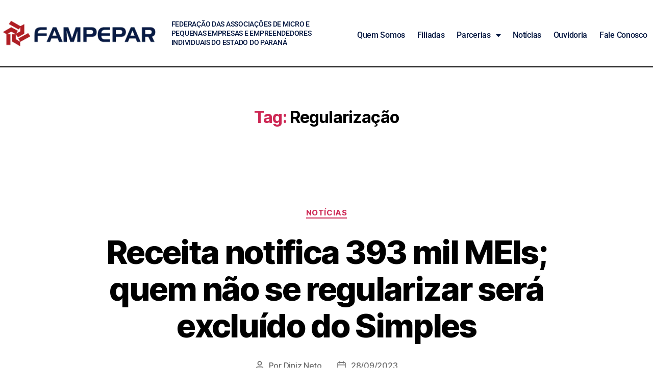

--- FILE ---
content_type: text/html; charset=UTF-8
request_url: https://fampepar.com.br/tag/regularizacao/
body_size: 20438
content:
<!DOCTYPE html>
<html lang="pt-BR">
<head>
	<meta charset="UTF-8">
	<meta name="viewport" content="width=device-width, initial-scale=1.0, viewport-fit=cover" />		<title>Regularização &#8211; Federação das Associações de Micro e Pequenas Empresas e Empreendedores Individuais do Estado do Paraná</title>
<meta name='robots' content='max-image-preview:large' />
	<style>img:is([sizes="auto" i], [sizes^="auto," i]) { contain-intrinsic-size: 3000px 1500px }</style>
	<link rel="alternate" type="application/rss+xml" title="Feed para Federação das Associações de Micro e Pequenas Empresas e Empreendedores Individuais do Estado do Paraná &raquo;" href="https://fampepar.com.br/feed/" />
<link rel="alternate" type="application/rss+xml" title="Feed de comentários para Federação das Associações de Micro e Pequenas Empresas e Empreendedores Individuais do Estado do Paraná &raquo;" href="https://fampepar.com.br/comments/feed/" />
<link rel="alternate" type="application/rss+xml" title="Feed de tag para Federação das Associações de Micro e Pequenas Empresas e Empreendedores Individuais do Estado do Paraná &raquo; Regularização" href="https://fampepar.com.br/tag/regularizacao/feed/" />
<script>
window._wpemojiSettings = {"baseUrl":"https:\/\/s.w.org\/images\/core\/emoji\/15.0.3\/72x72\/","ext":".png","svgUrl":"https:\/\/s.w.org\/images\/core\/emoji\/15.0.3\/svg\/","svgExt":".svg","source":{"concatemoji":"https:\/\/fampepar.com.br\/wp-includes\/js\/wp-emoji-release.min.js?ver=6.7.4"}};
/*! This file is auto-generated */
!function(i,n){var o,s,e;function c(e){try{var t={supportTests:e,timestamp:(new Date).valueOf()};sessionStorage.setItem(o,JSON.stringify(t))}catch(e){}}function p(e,t,n){e.clearRect(0,0,e.canvas.width,e.canvas.height),e.fillText(t,0,0);var t=new Uint32Array(e.getImageData(0,0,e.canvas.width,e.canvas.height).data),r=(e.clearRect(0,0,e.canvas.width,e.canvas.height),e.fillText(n,0,0),new Uint32Array(e.getImageData(0,0,e.canvas.width,e.canvas.height).data));return t.every(function(e,t){return e===r[t]})}function u(e,t,n){switch(t){case"flag":return n(e,"\ud83c\udff3\ufe0f\u200d\u26a7\ufe0f","\ud83c\udff3\ufe0f\u200b\u26a7\ufe0f")?!1:!n(e,"\ud83c\uddfa\ud83c\uddf3","\ud83c\uddfa\u200b\ud83c\uddf3")&&!n(e,"\ud83c\udff4\udb40\udc67\udb40\udc62\udb40\udc65\udb40\udc6e\udb40\udc67\udb40\udc7f","\ud83c\udff4\u200b\udb40\udc67\u200b\udb40\udc62\u200b\udb40\udc65\u200b\udb40\udc6e\u200b\udb40\udc67\u200b\udb40\udc7f");case"emoji":return!n(e,"\ud83d\udc26\u200d\u2b1b","\ud83d\udc26\u200b\u2b1b")}return!1}function f(e,t,n){var r="undefined"!=typeof WorkerGlobalScope&&self instanceof WorkerGlobalScope?new OffscreenCanvas(300,150):i.createElement("canvas"),a=r.getContext("2d",{willReadFrequently:!0}),o=(a.textBaseline="top",a.font="600 32px Arial",{});return e.forEach(function(e){o[e]=t(a,e,n)}),o}function t(e){var t=i.createElement("script");t.src=e,t.defer=!0,i.head.appendChild(t)}"undefined"!=typeof Promise&&(o="wpEmojiSettingsSupports",s=["flag","emoji"],n.supports={everything:!0,everythingExceptFlag:!0},e=new Promise(function(e){i.addEventListener("DOMContentLoaded",e,{once:!0})}),new Promise(function(t){var n=function(){try{var e=JSON.parse(sessionStorage.getItem(o));if("object"==typeof e&&"number"==typeof e.timestamp&&(new Date).valueOf()<e.timestamp+604800&&"object"==typeof e.supportTests)return e.supportTests}catch(e){}return null}();if(!n){if("undefined"!=typeof Worker&&"undefined"!=typeof OffscreenCanvas&&"undefined"!=typeof URL&&URL.createObjectURL&&"undefined"!=typeof Blob)try{var e="postMessage("+f.toString()+"("+[JSON.stringify(s),u.toString(),p.toString()].join(",")+"));",r=new Blob([e],{type:"text/javascript"}),a=new Worker(URL.createObjectURL(r),{name:"wpTestEmojiSupports"});return void(a.onmessage=function(e){c(n=e.data),a.terminate(),t(n)})}catch(e){}c(n=f(s,u,p))}t(n)}).then(function(e){for(var t in e)n.supports[t]=e[t],n.supports.everything=n.supports.everything&&n.supports[t],"flag"!==t&&(n.supports.everythingExceptFlag=n.supports.everythingExceptFlag&&n.supports[t]);n.supports.everythingExceptFlag=n.supports.everythingExceptFlag&&!n.supports.flag,n.DOMReady=!1,n.readyCallback=function(){n.DOMReady=!0}}).then(function(){return e}).then(function(){var e;n.supports.everything||(n.readyCallback(),(e=n.source||{}).concatemoji?t(e.concatemoji):e.wpemoji&&e.twemoji&&(t(e.twemoji),t(e.wpemoji)))}))}((window,document),window._wpemojiSettings);
</script>

<style id='wp-emoji-styles-inline-css'>

	img.wp-smiley, img.emoji {
		display: inline !important;
		border: none !important;
		box-shadow: none !important;
		height: 1em !important;
		width: 1em !important;
		margin: 0 0.07em !important;
		vertical-align: -0.1em !important;
		background: none !important;
		padding: 0 !important;
	}
</style>
<link rel='stylesheet' id='wp-block-library-css' href='https://fampepar.com.br/wp-includes/css/dist/block-library/style.min.css?ver=6.7.4' media='all' />
<style id='classic-theme-styles-inline-css'>
/*! This file is auto-generated */
.wp-block-button__link{color:#fff;background-color:#32373c;border-radius:9999px;box-shadow:none;text-decoration:none;padding:calc(.667em + 2px) calc(1.333em + 2px);font-size:1.125em}.wp-block-file__button{background:#32373c;color:#fff;text-decoration:none}
</style>
<style id='global-styles-inline-css'>
:root{--wp--preset--aspect-ratio--square: 1;--wp--preset--aspect-ratio--4-3: 4/3;--wp--preset--aspect-ratio--3-4: 3/4;--wp--preset--aspect-ratio--3-2: 3/2;--wp--preset--aspect-ratio--2-3: 2/3;--wp--preset--aspect-ratio--16-9: 16/9;--wp--preset--aspect-ratio--9-16: 9/16;--wp--preset--color--black: #000000;--wp--preset--color--cyan-bluish-gray: #abb8c3;--wp--preset--color--white: #ffffff;--wp--preset--color--pale-pink: #f78da7;--wp--preset--color--vivid-red: #cf2e2e;--wp--preset--color--luminous-vivid-orange: #ff6900;--wp--preset--color--luminous-vivid-amber: #fcb900;--wp--preset--color--light-green-cyan: #7bdcb5;--wp--preset--color--vivid-green-cyan: #00d084;--wp--preset--color--pale-cyan-blue: #8ed1fc;--wp--preset--color--vivid-cyan-blue: #0693e3;--wp--preset--color--vivid-purple: #9b51e0;--wp--preset--color--accent: #cd2653;--wp--preset--color--primary: #000000;--wp--preset--color--secondary: #6d6d6d;--wp--preset--color--subtle-background: #dcd7ca;--wp--preset--color--background: #f5efe0;--wp--preset--gradient--vivid-cyan-blue-to-vivid-purple: linear-gradient(135deg,rgba(6,147,227,1) 0%,rgb(155,81,224) 100%);--wp--preset--gradient--light-green-cyan-to-vivid-green-cyan: linear-gradient(135deg,rgb(122,220,180) 0%,rgb(0,208,130) 100%);--wp--preset--gradient--luminous-vivid-amber-to-luminous-vivid-orange: linear-gradient(135deg,rgba(252,185,0,1) 0%,rgba(255,105,0,1) 100%);--wp--preset--gradient--luminous-vivid-orange-to-vivid-red: linear-gradient(135deg,rgba(255,105,0,1) 0%,rgb(207,46,46) 100%);--wp--preset--gradient--very-light-gray-to-cyan-bluish-gray: linear-gradient(135deg,rgb(238,238,238) 0%,rgb(169,184,195) 100%);--wp--preset--gradient--cool-to-warm-spectrum: linear-gradient(135deg,rgb(74,234,220) 0%,rgb(151,120,209) 20%,rgb(207,42,186) 40%,rgb(238,44,130) 60%,rgb(251,105,98) 80%,rgb(254,248,76) 100%);--wp--preset--gradient--blush-light-purple: linear-gradient(135deg,rgb(255,206,236) 0%,rgb(152,150,240) 100%);--wp--preset--gradient--blush-bordeaux: linear-gradient(135deg,rgb(254,205,165) 0%,rgb(254,45,45) 50%,rgb(107,0,62) 100%);--wp--preset--gradient--luminous-dusk: linear-gradient(135deg,rgb(255,203,112) 0%,rgb(199,81,192) 50%,rgb(65,88,208) 100%);--wp--preset--gradient--pale-ocean: linear-gradient(135deg,rgb(255,245,203) 0%,rgb(182,227,212) 50%,rgb(51,167,181) 100%);--wp--preset--gradient--electric-grass: linear-gradient(135deg,rgb(202,248,128) 0%,rgb(113,206,126) 100%);--wp--preset--gradient--midnight: linear-gradient(135deg,rgb(2,3,129) 0%,rgb(40,116,252) 100%);--wp--preset--font-size--small: 18px;--wp--preset--font-size--medium: 20px;--wp--preset--font-size--large: 26.25px;--wp--preset--font-size--x-large: 42px;--wp--preset--font-size--normal: 21px;--wp--preset--font-size--larger: 32px;--wp--preset--spacing--20: 0.44rem;--wp--preset--spacing--30: 0.67rem;--wp--preset--spacing--40: 1rem;--wp--preset--spacing--50: 1.5rem;--wp--preset--spacing--60: 2.25rem;--wp--preset--spacing--70: 3.38rem;--wp--preset--spacing--80: 5.06rem;--wp--preset--shadow--natural: 6px 6px 9px rgba(0, 0, 0, 0.2);--wp--preset--shadow--deep: 12px 12px 50px rgba(0, 0, 0, 0.4);--wp--preset--shadow--sharp: 6px 6px 0px rgba(0, 0, 0, 0.2);--wp--preset--shadow--outlined: 6px 6px 0px -3px rgba(255, 255, 255, 1), 6px 6px rgba(0, 0, 0, 1);--wp--preset--shadow--crisp: 6px 6px 0px rgba(0, 0, 0, 1);}:where(.is-layout-flex){gap: 0.5em;}:where(.is-layout-grid){gap: 0.5em;}body .is-layout-flex{display: flex;}.is-layout-flex{flex-wrap: wrap;align-items: center;}.is-layout-flex > :is(*, div){margin: 0;}body .is-layout-grid{display: grid;}.is-layout-grid > :is(*, div){margin: 0;}:where(.wp-block-columns.is-layout-flex){gap: 2em;}:where(.wp-block-columns.is-layout-grid){gap: 2em;}:where(.wp-block-post-template.is-layout-flex){gap: 1.25em;}:where(.wp-block-post-template.is-layout-grid){gap: 1.25em;}.has-black-color{color: var(--wp--preset--color--black) !important;}.has-cyan-bluish-gray-color{color: var(--wp--preset--color--cyan-bluish-gray) !important;}.has-white-color{color: var(--wp--preset--color--white) !important;}.has-pale-pink-color{color: var(--wp--preset--color--pale-pink) !important;}.has-vivid-red-color{color: var(--wp--preset--color--vivid-red) !important;}.has-luminous-vivid-orange-color{color: var(--wp--preset--color--luminous-vivid-orange) !important;}.has-luminous-vivid-amber-color{color: var(--wp--preset--color--luminous-vivid-amber) !important;}.has-light-green-cyan-color{color: var(--wp--preset--color--light-green-cyan) !important;}.has-vivid-green-cyan-color{color: var(--wp--preset--color--vivid-green-cyan) !important;}.has-pale-cyan-blue-color{color: var(--wp--preset--color--pale-cyan-blue) !important;}.has-vivid-cyan-blue-color{color: var(--wp--preset--color--vivid-cyan-blue) !important;}.has-vivid-purple-color{color: var(--wp--preset--color--vivid-purple) !important;}.has-black-background-color{background-color: var(--wp--preset--color--black) !important;}.has-cyan-bluish-gray-background-color{background-color: var(--wp--preset--color--cyan-bluish-gray) !important;}.has-white-background-color{background-color: var(--wp--preset--color--white) !important;}.has-pale-pink-background-color{background-color: var(--wp--preset--color--pale-pink) !important;}.has-vivid-red-background-color{background-color: var(--wp--preset--color--vivid-red) !important;}.has-luminous-vivid-orange-background-color{background-color: var(--wp--preset--color--luminous-vivid-orange) !important;}.has-luminous-vivid-amber-background-color{background-color: var(--wp--preset--color--luminous-vivid-amber) !important;}.has-light-green-cyan-background-color{background-color: var(--wp--preset--color--light-green-cyan) !important;}.has-vivid-green-cyan-background-color{background-color: var(--wp--preset--color--vivid-green-cyan) !important;}.has-pale-cyan-blue-background-color{background-color: var(--wp--preset--color--pale-cyan-blue) !important;}.has-vivid-cyan-blue-background-color{background-color: var(--wp--preset--color--vivid-cyan-blue) !important;}.has-vivid-purple-background-color{background-color: var(--wp--preset--color--vivid-purple) !important;}.has-black-border-color{border-color: var(--wp--preset--color--black) !important;}.has-cyan-bluish-gray-border-color{border-color: var(--wp--preset--color--cyan-bluish-gray) !important;}.has-white-border-color{border-color: var(--wp--preset--color--white) !important;}.has-pale-pink-border-color{border-color: var(--wp--preset--color--pale-pink) !important;}.has-vivid-red-border-color{border-color: var(--wp--preset--color--vivid-red) !important;}.has-luminous-vivid-orange-border-color{border-color: var(--wp--preset--color--luminous-vivid-orange) !important;}.has-luminous-vivid-amber-border-color{border-color: var(--wp--preset--color--luminous-vivid-amber) !important;}.has-light-green-cyan-border-color{border-color: var(--wp--preset--color--light-green-cyan) !important;}.has-vivid-green-cyan-border-color{border-color: var(--wp--preset--color--vivid-green-cyan) !important;}.has-pale-cyan-blue-border-color{border-color: var(--wp--preset--color--pale-cyan-blue) !important;}.has-vivid-cyan-blue-border-color{border-color: var(--wp--preset--color--vivid-cyan-blue) !important;}.has-vivid-purple-border-color{border-color: var(--wp--preset--color--vivid-purple) !important;}.has-vivid-cyan-blue-to-vivid-purple-gradient-background{background: var(--wp--preset--gradient--vivid-cyan-blue-to-vivid-purple) !important;}.has-light-green-cyan-to-vivid-green-cyan-gradient-background{background: var(--wp--preset--gradient--light-green-cyan-to-vivid-green-cyan) !important;}.has-luminous-vivid-amber-to-luminous-vivid-orange-gradient-background{background: var(--wp--preset--gradient--luminous-vivid-amber-to-luminous-vivid-orange) !important;}.has-luminous-vivid-orange-to-vivid-red-gradient-background{background: var(--wp--preset--gradient--luminous-vivid-orange-to-vivid-red) !important;}.has-very-light-gray-to-cyan-bluish-gray-gradient-background{background: var(--wp--preset--gradient--very-light-gray-to-cyan-bluish-gray) !important;}.has-cool-to-warm-spectrum-gradient-background{background: var(--wp--preset--gradient--cool-to-warm-spectrum) !important;}.has-blush-light-purple-gradient-background{background: var(--wp--preset--gradient--blush-light-purple) !important;}.has-blush-bordeaux-gradient-background{background: var(--wp--preset--gradient--blush-bordeaux) !important;}.has-luminous-dusk-gradient-background{background: var(--wp--preset--gradient--luminous-dusk) !important;}.has-pale-ocean-gradient-background{background: var(--wp--preset--gradient--pale-ocean) !important;}.has-electric-grass-gradient-background{background: var(--wp--preset--gradient--electric-grass) !important;}.has-midnight-gradient-background{background: var(--wp--preset--gradient--midnight) !important;}.has-small-font-size{font-size: var(--wp--preset--font-size--small) !important;}.has-medium-font-size{font-size: var(--wp--preset--font-size--medium) !important;}.has-large-font-size{font-size: var(--wp--preset--font-size--large) !important;}.has-x-large-font-size{font-size: var(--wp--preset--font-size--x-large) !important;}
:where(.wp-block-post-template.is-layout-flex){gap: 1.25em;}:where(.wp-block-post-template.is-layout-grid){gap: 1.25em;}
:where(.wp-block-columns.is-layout-flex){gap: 2em;}:where(.wp-block-columns.is-layout-grid){gap: 2em;}
:root :where(.wp-block-pullquote){font-size: 1.5em;line-height: 1.6;}
</style>
<link rel='stylesheet' id='twentytwenty-style-css' href='https://fampepar.com.br/wp-content/themes/twentytwenty/style.css?ver=2.5' media='all' />
<style id='twentytwenty-style-inline-css'>
.color-accent,.color-accent-hover:hover,.color-accent-hover:focus,:root .has-accent-color,.has-drop-cap:not(:focus):first-letter,.wp-block-button.is-style-outline,a { color: #cd2653; }blockquote,.border-color-accent,.border-color-accent-hover:hover,.border-color-accent-hover:focus { border-color: #cd2653; }button,.button,.faux-button,.wp-block-button__link,.wp-block-file .wp-block-file__button,input[type="button"],input[type="reset"],input[type="submit"],.bg-accent,.bg-accent-hover:hover,.bg-accent-hover:focus,:root .has-accent-background-color,.comment-reply-link { background-color: #cd2653; }.fill-children-accent,.fill-children-accent * { fill: #cd2653; }body,.entry-title a,:root .has-primary-color { color: #000000; }:root .has-primary-background-color { background-color: #000000; }cite,figcaption,.wp-caption-text,.post-meta,.entry-content .wp-block-archives li,.entry-content .wp-block-categories li,.entry-content .wp-block-latest-posts li,.wp-block-latest-comments__comment-date,.wp-block-latest-posts__post-date,.wp-block-embed figcaption,.wp-block-image figcaption,.wp-block-pullquote cite,.comment-metadata,.comment-respond .comment-notes,.comment-respond .logged-in-as,.pagination .dots,.entry-content hr:not(.has-background),hr.styled-separator,:root .has-secondary-color { color: #6d6d6d; }:root .has-secondary-background-color { background-color: #6d6d6d; }pre,fieldset,input,textarea,table,table *,hr { border-color: #dcd7ca; }caption,code,code,kbd,samp,.wp-block-table.is-style-stripes tbody tr:nth-child(odd),:root .has-subtle-background-background-color { background-color: #dcd7ca; }.wp-block-table.is-style-stripes { border-bottom-color: #dcd7ca; }.wp-block-latest-posts.is-grid li { border-top-color: #dcd7ca; }:root .has-subtle-background-color { color: #dcd7ca; }body:not(.overlay-header) .primary-menu > li > a,body:not(.overlay-header) .primary-menu > li > .icon,.modal-menu a,.footer-menu a, .footer-widgets a:where(:not(.wp-block-button__link)),#site-footer .wp-block-button.is-style-outline,.wp-block-pullquote:before,.singular:not(.overlay-header) .entry-header a,.archive-header a,.header-footer-group .color-accent,.header-footer-group .color-accent-hover:hover { color: #cd2653; }.social-icons a,#site-footer button:not(.toggle),#site-footer .button,#site-footer .faux-button,#site-footer .wp-block-button__link,#site-footer .wp-block-file__button,#site-footer input[type="button"],#site-footer input[type="reset"],#site-footer input[type="submit"] { background-color: #cd2653; }.header-footer-group,body:not(.overlay-header) #site-header .toggle,.menu-modal .toggle { color: #000000; }body:not(.overlay-header) .primary-menu ul { background-color: #000000; }body:not(.overlay-header) .primary-menu > li > ul:after { border-bottom-color: #000000; }body:not(.overlay-header) .primary-menu ul ul:after { border-left-color: #000000; }.site-description,body:not(.overlay-header) .toggle-inner .toggle-text,.widget .post-date,.widget .rss-date,.widget_archive li,.widget_categories li,.widget cite,.widget_pages li,.widget_meta li,.widget_nav_menu li,.powered-by-wordpress,.to-the-top,.singular .entry-header .post-meta,.singular:not(.overlay-header) .entry-header .post-meta a { color: #6d6d6d; }.header-footer-group pre,.header-footer-group fieldset,.header-footer-group input,.header-footer-group textarea,.header-footer-group table,.header-footer-group table *,.footer-nav-widgets-wrapper,#site-footer,.menu-modal nav *,.footer-widgets-outer-wrapper,.footer-top { border-color: #dcd7ca; }.header-footer-group table caption,body:not(.overlay-header) .header-inner .toggle-wrapper::before { background-color: #dcd7ca; }
</style>
<link rel='stylesheet' id='twentytwenty-print-style-css' href='https://fampepar.com.br/wp-content/themes/twentytwenty/print.css?ver=2.5' media='print' />
<link rel='stylesheet' id='elementor-frontend-css' href='https://fampepar.com.br/wp-content/plugins/elementor/assets/css/frontend.min.css?ver=3.33.4' media='all' />
<link rel='stylesheet' id='widget-image-css' href='https://fampepar.com.br/wp-content/plugins/elementor/assets/css/widget-image.min.css?ver=3.33.4' media='all' />
<link rel='stylesheet' id='e-animation-fadeIn-css' href='https://fampepar.com.br/wp-content/plugins/elementor/assets/lib/animations/styles/fadeIn.min.css?ver=3.33.4' media='all' />
<link rel='stylesheet' id='widget-heading-css' href='https://fampepar.com.br/wp-content/plugins/elementor/assets/css/widget-heading.min.css?ver=3.33.4' media='all' />
<link rel='stylesheet' id='widget-nav-menu-css' href='https://fampepar.com.br/wp-content/plugins/elementor-pro/assets/css/widget-nav-menu.min.css?ver=3.27.4' media='all' />
<link rel='stylesheet' id='widget-social-icons-css' href='https://fampepar.com.br/wp-content/plugins/elementor/assets/css/widget-social-icons.min.css?ver=3.33.4' media='all' />
<link rel='stylesheet' id='e-apple-webkit-css' href='https://fampepar.com.br/wp-content/plugins/elementor/assets/css/conditionals/apple-webkit.min.css?ver=3.33.4' media='all' />
<link rel='stylesheet' id='widget-icon-list-css' href='https://fampepar.com.br/wp-content/plugins/elementor/assets/css/widget-icon-list.min.css?ver=3.33.4' media='all' />
<link rel='stylesheet' id='elementor-icons-css' href='https://fampepar.com.br/wp-content/plugins/elementor/assets/lib/eicons/css/elementor-icons.min.css?ver=5.44.0' media='all' />
<link rel='stylesheet' id='elementor-post-6-css' href='https://fampepar.com.br/wp-content/uploads/elementor/css/post-6.css?ver=1768571049' media='all' />
<link rel='stylesheet' id='elementor-post-329-css' href='https://fampepar.com.br/wp-content/uploads/elementor/css/post-329.css?ver=1768571049' media='all' />
<link rel='stylesheet' id='elementor-post-394-css' href='https://fampepar.com.br/wp-content/uploads/elementor/css/post-394.css?ver=1768571049' media='all' />
<link rel='stylesheet' id='elementor-gf-local-roboto-css' href='https://fampepar.com.br/wp-content/uploads/elementor/google-fonts/css/roboto.css?ver=1750373651' media='all' />
<link rel='stylesheet' id='elementor-gf-local-robotoslab-css' href='https://fampepar.com.br/wp-content/uploads/elementor/google-fonts/css/robotoslab.css?ver=1750373656' media='all' />
<link rel='stylesheet' id='elementor-icons-shared-0-css' href='https://fampepar.com.br/wp-content/plugins/elementor/assets/lib/font-awesome/css/fontawesome.min.css?ver=5.15.3' media='all' />
<link rel='stylesheet' id='elementor-icons-fa-solid-css' href='https://fampepar.com.br/wp-content/plugins/elementor/assets/lib/font-awesome/css/solid.min.css?ver=5.15.3' media='all' />
<link rel='stylesheet' id='elementor-icons-fa-brands-css' href='https://fampepar.com.br/wp-content/plugins/elementor/assets/lib/font-awesome/css/brands.min.css?ver=5.15.3' media='all' />
<script src="https://fampepar.com.br/wp-content/themes/twentytwenty/assets/js/index.js?ver=2.5" id="twentytwenty-js-js" defer data-wp-strategy="defer"></script>
<script src="https://fampepar.com.br/wp-includes/js/jquery/jquery.min.js?ver=3.7.1" id="jquery-core-js"></script>
<script src="https://fampepar.com.br/wp-includes/js/jquery/jquery-migrate.min.js?ver=3.4.1" id="jquery-migrate-js"></script>
<link rel="https://api.w.org/" href="https://fampepar.com.br/wp-json/" /><link rel="alternate" title="JSON" type="application/json" href="https://fampepar.com.br/wp-json/wp/v2/tags/478" /><link rel="EditURI" type="application/rsd+xml" title="RSD" href="https://fampepar.com.br/xmlrpc.php?rsd" />
<meta name="generator" content="WordPress 6.7.4" />
	<script>document.documentElement.className = document.documentElement.className.replace( 'no-js', 'js' );</script>
	<meta name="generator" content="Elementor 3.33.4; features: additional_custom_breakpoints; settings: css_print_method-external, google_font-enabled, font_display-auto">
			<style>
				.e-con.e-parent:nth-of-type(n+4):not(.e-lazyloaded):not(.e-no-lazyload),
				.e-con.e-parent:nth-of-type(n+4):not(.e-lazyloaded):not(.e-no-lazyload) * {
					background-image: none !important;
				}
				@media screen and (max-height: 1024px) {
					.e-con.e-parent:nth-of-type(n+3):not(.e-lazyloaded):not(.e-no-lazyload),
					.e-con.e-parent:nth-of-type(n+3):not(.e-lazyloaded):not(.e-no-lazyload) * {
						background-image: none !important;
					}
				}
				@media screen and (max-height: 640px) {
					.e-con.e-parent:nth-of-type(n+2):not(.e-lazyloaded):not(.e-no-lazyload),
					.e-con.e-parent:nth-of-type(n+2):not(.e-lazyloaded):not(.e-no-lazyload) * {
						background-image: none !important;
					}
				}
			</style>
			<link rel="icon" href="https://fampepar.com.br/wp-content/uploads/2020/09/icone.png" sizes="32x32" />
<link rel="icon" href="https://fampepar.com.br/wp-content/uploads/2020/09/icone.png" sizes="192x192" />
<link rel="apple-touch-icon" href="https://fampepar.com.br/wp-content/uploads/2020/09/icone.png" />
<meta name="msapplication-TileImage" content="https://fampepar.com.br/wp-content/uploads/2020/09/icone.png" />
</head>
<body class="archive tag tag-regularizacao tag-478 wp-custom-logo wp-embed-responsive has-no-pagination showing-comments hide-avatars footer-top-visible elementor-default elementor-kit-6">
<a class="skip-link screen-reader-text" href="#site-content">Pular para o conteúdo</a>		<div data-elementor-type="header" data-elementor-id="329" class="elementor elementor-329 elementor-location-header" data-elementor-post-type="elementor_library">
					<header class="elementor-section elementor-top-section elementor-element elementor-element-9381173 elementor-section-height-min-height elementor-section-full_width elementor-section-height-default elementor-section-items-middle" data-id="9381173" data-element_type="section" data-settings="{&quot;background_background&quot;:&quot;classic&quot;}">
						<div class="elementor-container elementor-column-gap-no">
					<div class="elementor-column elementor-col-20 elementor-top-column elementor-element elementor-element-4725587e" data-id="4725587e" data-element_type="column">
			<div class="elementor-widget-wrap elementor-element-populated">
						<div class="elementor-element elementor-element-662e9a3f elementor-widget elementor-widget-image" data-id="662e9a3f" data-element_type="widget" data-widget_type="image.default">
				<div class="elementor-widget-container">
																<a href="https://fampepar.com.br">
							<img width="300" height="51" src="https://fampepar.com.br/wp-content/uploads/2020/09/logo-deitada-350-300x51.png" class="attachment-medium size-medium wp-image-648" alt="" srcset="https://fampepar.com.br/wp-content/uploads/2020/09/logo-deitada-350-300x51.png 300w, https://fampepar.com.br/wp-content/uploads/2020/09/logo-deitada-350.png 350w" sizes="(max-width: 300px) 100vw, 300px" />								</a>
															</div>
				</div>
					</div>
		</div>
				<div class="elementor-column elementor-col-20 elementor-top-column elementor-element elementor-element-7b7316b" data-id="7b7316b" data-element_type="column">
			<div class="elementor-widget-wrap">
							</div>
		</div>
				<div class="elementor-column elementor-col-20 elementor-top-column elementor-element elementor-element-a0ba208" data-id="a0ba208" data-element_type="column">
			<div class="elementor-widget-wrap elementor-element-populated">
						<div class="elementor-element elementor-element-a92dda8 elementor-invisible elementor-widget elementor-widget-heading" data-id="a92dda8" data-element_type="widget" data-settings="{&quot;_animation&quot;:&quot;fadeIn&quot;}" data-widget_type="heading.default">
				<div class="elementor-widget-container">
					<p class="elementor-heading-title elementor-size-small">FEDERAÇÃO DAS ASSOCIAÇÕES DE MICRO E PEQUENAS EMPRESAS E EMPREENDEDORES INDIVIDUAIS DO ESTADO DO PARANÁ</p>				</div>
				</div>
					</div>
		</div>
				<div class="elementor-column elementor-col-20 elementor-top-column elementor-element elementor-element-2c8ff3b" data-id="2c8ff3b" data-element_type="column">
			<div class="elementor-widget-wrap">
							</div>
		</div>
				<div class="elementor-column elementor-col-20 elementor-top-column elementor-element elementor-element-7ccff11b" data-id="7ccff11b" data-element_type="column" data-settings="{&quot;background_background&quot;:&quot;classic&quot;}">
			<div class="elementor-widget-wrap elementor-element-populated">
						<div class="elementor-element elementor-element-738b7d0c elementor-nav-menu__align-justify elementor-nav-menu__text-align-center elementor-nav-menu--dropdown-tablet elementor-nav-menu--toggle elementor-nav-menu--burger elementor-widget elementor-widget-nav-menu" data-id="738b7d0c" data-element_type="widget" data-settings="{&quot;layout&quot;:&quot;horizontal&quot;,&quot;submenu_icon&quot;:{&quot;value&quot;:&quot;&lt;i class=\&quot;fas fa-caret-down\&quot;&gt;&lt;\/i&gt;&quot;,&quot;library&quot;:&quot;fa-solid&quot;},&quot;toggle&quot;:&quot;burger&quot;}" data-widget_type="nav-menu.default">
				<div class="elementor-widget-container">
								<nav aria-label="Menu" class="elementor-nav-menu--main elementor-nav-menu__container elementor-nav-menu--layout-horizontal e--pointer-underline e--animation-fade">
				<ul id="menu-1-738b7d0c" class="elementor-nav-menu"><li class="menu-item menu-item-type-post_type menu-item-object-page menu-item-556"><a href="https://fampepar.com.br/quem-somos/" class="elementor-item">Quem somos</a></li>
<li class="menu-item menu-item-type-post_type menu-item-object-page menu-item-532"><a href="https://fampepar.com.br/filiadas/" class="elementor-item">Filiadas</a></li>
<li class="menu-item menu-item-type-custom menu-item-object-custom menu-item-has-children menu-item-579"><a target="_blank" href="#" class="elementor-item elementor-item-anchor">Parcerias</a>
<ul class="sub-menu elementor-nav-menu--dropdown">
	<li class="menu-item menu-item-type-custom menu-item-object-custom menu-item-564"><a target="_blank" href="https://ead.conampe.org.br/" class="elementor-sub-item">Cursos</a></li>
	<li class="menu-item menu-item-type-custom menu-item-object-custom menu-item-1125"><a href="https://conampe.org.br/" class="elementor-sub-item">Conampe</a></li>
	<li class="menu-item menu-item-type-custom menu-item-object-custom menu-item-1126"><a href="https://lojampe.com.br/" class="elementor-sub-item">Lojampe</a></li>
</ul>
</li>
<li class="menu-item menu-item-type-post_type menu-item-object-page menu-item-662"><a href="https://fampepar.com.br/noticias/" class="elementor-item">Notícias</a></li>
<li class="menu-item menu-item-type-custom menu-item-object-custom menu-item-2625"><a href="http://sistema.abrame.com.br/iniciar?requested=46447" class="elementor-item">Ouvidoria</a></li>
<li class="menu-item menu-item-type-post_type menu-item-object-page menu-item-571"><a href="https://fampepar.com.br/fale-conosco/" class="elementor-item">Fale Conosco</a></li>
</ul>			</nav>
					<div class="elementor-menu-toggle" role="button" tabindex="0" aria-label="Menu Toggle" aria-expanded="false">
			<i aria-hidden="true" role="presentation" class="elementor-menu-toggle__icon--open eicon-menu-bar"></i><i aria-hidden="true" role="presentation" class="elementor-menu-toggle__icon--close eicon-close"></i>		</div>
					<nav class="elementor-nav-menu--dropdown elementor-nav-menu__container" aria-hidden="true">
				<ul id="menu-2-738b7d0c" class="elementor-nav-menu"><li class="menu-item menu-item-type-post_type menu-item-object-page menu-item-556"><a href="https://fampepar.com.br/quem-somos/" class="elementor-item" tabindex="-1">Quem somos</a></li>
<li class="menu-item menu-item-type-post_type menu-item-object-page menu-item-532"><a href="https://fampepar.com.br/filiadas/" class="elementor-item" tabindex="-1">Filiadas</a></li>
<li class="menu-item menu-item-type-custom menu-item-object-custom menu-item-has-children menu-item-579"><a target="_blank" href="#" class="elementor-item elementor-item-anchor" tabindex="-1">Parcerias</a>
<ul class="sub-menu elementor-nav-menu--dropdown">
	<li class="menu-item menu-item-type-custom menu-item-object-custom menu-item-564"><a target="_blank" href="https://ead.conampe.org.br/" class="elementor-sub-item" tabindex="-1">Cursos</a></li>
	<li class="menu-item menu-item-type-custom menu-item-object-custom menu-item-1125"><a href="https://conampe.org.br/" class="elementor-sub-item" tabindex="-1">Conampe</a></li>
	<li class="menu-item menu-item-type-custom menu-item-object-custom menu-item-1126"><a href="https://lojampe.com.br/" class="elementor-sub-item" tabindex="-1">Lojampe</a></li>
</ul>
</li>
<li class="menu-item menu-item-type-post_type menu-item-object-page menu-item-662"><a href="https://fampepar.com.br/noticias/" class="elementor-item" tabindex="-1">Notícias</a></li>
<li class="menu-item menu-item-type-custom menu-item-object-custom menu-item-2625"><a href="http://sistema.abrame.com.br/iniciar?requested=46447" class="elementor-item" tabindex="-1">Ouvidoria</a></li>
<li class="menu-item menu-item-type-post_type menu-item-object-page menu-item-571"><a href="https://fampepar.com.br/fale-conosco/" class="elementor-item" tabindex="-1">Fale Conosco</a></li>
</ul>			</nav>
						</div>
				</div>
					</div>
		</div>
					</div>
		</header>
				</div>
		
<main id="site-content">

	
		<header class="archive-header has-text-align-center header-footer-group">

			<div class="archive-header-inner section-inner medium">

									<h1 class="archive-title"><span class="color-accent">Tag:</span> <span>Regularização</span></h1>
				
				
			</div><!-- .archive-header-inner -->

		</header><!-- .archive-header -->

		
<article class="post-2194 post type-post status-publish format-standard has-post-thumbnail hentry category-noticias tag-devedores tag-ercilio-santinoni tag-forum-permanente tag-meis tag-raissa-rossiter tag-receita-federal tag-regularizacao" id="post-2194">

	
<header class="entry-header has-text-align-center">

	<div class="entry-header-inner section-inner medium">

		
			<div class="entry-categories">
				<span class="screen-reader-text">
					Categorias				</span>
				<div class="entry-categories-inner">
					<a href="https://fampepar.com.br/category/noticias/" rel="category tag">Notícias</a>				</div><!-- .entry-categories-inner -->
			</div><!-- .entry-categories -->

			<h2 class="entry-title heading-size-1"><a href="https://fampepar.com.br/receita-notifica-393-mil-meis-quem-nao-se-regularizar-sera-excluido-do-simples/">Receita notifica 393 mil MEIs; quem não se regularizar será excluído do Simples</a></h2>
		<div class="post-meta-wrapper post-meta-single post-meta-single-top">

			<ul class="post-meta">

									<li class="post-author meta-wrapper">
						<span class="meta-icon">
							<span class="screen-reader-text">
								Autor do post							</span>
							<svg class="svg-icon" aria-hidden="true" role="img" focusable="false" xmlns="http://www.w3.org/2000/svg" width="18" height="20" viewBox="0 0 18 20"><path fill="" d="M18,19 C18,19.5522847 17.5522847,20 17,20 C16.4477153,20 16,19.5522847 16,19 L16,17 C16,15.3431458 14.6568542,14 13,14 L5,14 C3.34314575,14 2,15.3431458 2,17 L2,19 C2,19.5522847 1.55228475,20 1,20 C0.44771525,20 0,19.5522847 0,19 L0,17 C0,14.2385763 2.23857625,12 5,12 L13,12 C15.7614237,12 18,14.2385763 18,17 L18,19 Z M9,10 C6.23857625,10 4,7.76142375 4,5 C4,2.23857625 6.23857625,0 9,0 C11.7614237,0 14,2.23857625 14,5 C14,7.76142375 11.7614237,10 9,10 Z M9,8 C10.6568542,8 12,6.65685425 12,5 C12,3.34314575 10.6568542,2 9,2 C7.34314575,2 6,3.34314575 6,5 C6,6.65685425 7.34314575,8 9,8 Z" /></svg>						</span>
						<span class="meta-text">
							Por <a href="https://fampepar.com.br/author/dinizneto/">Diniz Neto</a>						</span>
					</li>
										<li class="post-date meta-wrapper">
						<span class="meta-icon">
							<span class="screen-reader-text">
								Data de publicação							</span>
							<svg class="svg-icon" aria-hidden="true" role="img" focusable="false" xmlns="http://www.w3.org/2000/svg" width="18" height="19" viewBox="0 0 18 19"><path fill="" d="M4.60069444,4.09375 L3.25,4.09375 C2.47334957,4.09375 1.84375,4.72334957 1.84375,5.5 L1.84375,7.26736111 L16.15625,7.26736111 L16.15625,5.5 C16.15625,4.72334957 15.5266504,4.09375 14.75,4.09375 L13.3993056,4.09375 L13.3993056,4.55555556 C13.3993056,5.02154581 13.0215458,5.39930556 12.5555556,5.39930556 C12.0895653,5.39930556 11.7118056,5.02154581 11.7118056,4.55555556 L11.7118056,4.09375 L6.28819444,4.09375 L6.28819444,4.55555556 C6.28819444,5.02154581 5.9104347,5.39930556 5.44444444,5.39930556 C4.97845419,5.39930556 4.60069444,5.02154581 4.60069444,4.55555556 L4.60069444,4.09375 Z M6.28819444,2.40625 L11.7118056,2.40625 L11.7118056,1 C11.7118056,0.534009742 12.0895653,0.15625 12.5555556,0.15625 C13.0215458,0.15625 13.3993056,0.534009742 13.3993056,1 L13.3993056,2.40625 L14.75,2.40625 C16.4586309,2.40625 17.84375,3.79136906 17.84375,5.5 L17.84375,15.875 C17.84375,17.5836309 16.4586309,18.96875 14.75,18.96875 L3.25,18.96875 C1.54136906,18.96875 0.15625,17.5836309 0.15625,15.875 L0.15625,5.5 C0.15625,3.79136906 1.54136906,2.40625 3.25,2.40625 L4.60069444,2.40625 L4.60069444,1 C4.60069444,0.534009742 4.97845419,0.15625 5.44444444,0.15625 C5.9104347,0.15625 6.28819444,0.534009742 6.28819444,1 L6.28819444,2.40625 Z M1.84375,8.95486111 L1.84375,15.875 C1.84375,16.6516504 2.47334957,17.28125 3.25,17.28125 L14.75,17.28125 C15.5266504,17.28125 16.15625,16.6516504 16.15625,15.875 L16.15625,8.95486111 L1.84375,8.95486111 Z" /></svg>						</span>
						<span class="meta-text">
							<a href="https://fampepar.com.br/receita-notifica-393-mil-meis-quem-nao-se-regularizar-sera-excluido-do-simples/">28/09/2023</a>
						</span>
					</li>
					
			</ul><!-- .post-meta -->

		</div><!-- .post-meta-wrapper -->

		
	</div><!-- .entry-header-inner -->

</header><!-- .entry-header -->

	<figure class="featured-media">

		<div class="featured-media-inner section-inner medium">

			<img fetchpriority="high" width="960" height="640" src="https://fampepar.com.br/wp-content/uploads/2023/09/Forum-mei.jpg" class="attachment-post-thumbnail size-post-thumbnail wp-post-image" alt="ct 6 mei" decoding="async" srcset="https://fampepar.com.br/wp-content/uploads/2023/09/Forum-mei.jpg 960w, https://fampepar.com.br/wp-content/uploads/2023/09/Forum-mei-300x200.jpg 300w, https://fampepar.com.br/wp-content/uploads/2023/09/Forum-mei-768x512.jpg 768w" sizes="(max-width: 960px) 100vw, 960px" />
		</div><!-- .featured-media-inner -->

	</figure><!-- .featured-media -->

	
	<div class="post-inner thin ">

		<div class="entry-content">

			
<p>A Receita Federal notificou 393.678 MEIs (microempreendedores individuais) inadimplentes, que devem um total de R$ 2,25 bilhões. Mas os contribuintes ainda podem regularizar a situação para não ser excluídos do Simples Nacional por motivo de inadimplência.</p>



<p>“Para evitar a sua exclusão do Simples Nacional a partir de 01/01/2024, o contribuinte MEI deve regularizar a totalidade dos seus débitos, por meio de pagamento à vista ou parcelamento, no prazo de 30 dias a contar da data de ciência do Termo de Exclusão”, alerta a Receita em nota.</p>



<p>O presidente da Conampe e da Fampepar, Ercílio Santinoni, considera que “essa notificação, feita já em setembro, abre maior espaço de tempo para os microempreendedores pagarem ou parcelarem as suas dívidas tributárias”. Ercílio Santinoni coordena o Comitê Temático 6 (CT6) do Fórum Permanente das Microempresas e Empresas de Pequeno Porte, pelo setor privado, ao lado de Raissa Rossiter, coordenadora representante do setor público. </p>



<p>O Fórum Permanente é um órgão criado por lei e é o único espaço institucional oficial onde a iniciativa privada (entidades de representação empresarial de nível nacional) e os órgãos públicos se reúnem para discussão e criação de políticas públicas para o segmento das microempresas, empresas de pequeno porte, microempreendedores Individuais (MEIs)&nbsp;e&nbsp;artesãos.</p>



<p>“Há uma grande preocupação em conseguir um meio de reduzir a inadimplência dos MEIs, que ainda é muito alta, próxima de 40% dos microempreendedores individuais”, relata Ercílio. Ele complementa: “No Fórum Permanente das Microempresas e Empresas de Pequeno Porte, estamos discutindo prováveis alterações na Lei do MEI, principalmente a criação da rampa de acesso a microempresa (ME), regulamentando a simplificação da transição de MEI para ME e para o caso da necessidade de voltar a ser MEI, por queda de receitas em outro ano. Isso precisa ser automático,&nbsp;sem&nbsp;burocracia”, completa Ercílio Santinoni. </p>



<p>O Termo de Exclusão e o relatório de pendências foram encaminhados entre os dias 11 e 14 de setembro aos MEIs que têm débitos com a Receita Federal ou com a Procuradoria-Geral da Fazenda Nacional.</p>



<p><strong>REGULARIZAÇÃO</strong>Os documentos enviados poderão ser acessados tanto pela aba dos serviços do Simei (Sistema de Recolhimento em Valores Fixos Mensais dos Tributos Abrangidos pelo Simples Nacional), do Portal do Simples Nacional, por meio do Domicílio Tributário Eletrônico do Simples Nacional e MEI, quanto pelo portal e-CAC, do site da Receita Federal do Brasil, mediante código de acesso específico, ou via gov.br, conta nível prata, ouro ou certificado digital.”</p>



<p>Mesmo que tenha débitos com a Receita Federal e/ou com a Procuradoria-Geral da Fazenda Nacional e não tenha recebido Termo de Exclusão, é necessário que o MEI regularize suas dívidas para que não seja excluído do Simples Nacional e, consequentemente, desenquadrado do Simei, por este motivo, em momento posterior”, acrescenta o órgão.</p>



<figure class="wp-block-image"><img decoding="async" src="https://conampe.org.br/wp-content/uploads/2023/09/mei-devedores-estados-26092023171224340.png" alt="Meis devedores" class="wp-image-100048" title="Receita notifica 393 mil meis; quem não se regularizar será excluído do simples 1"/></figure>



<p><br><strong>CONTESTAÇÃO E ORIENTAÇÕES</strong></p>



<p>Segundo a Receita, a confirmação da notificação se dará no momento da primeira leitura, se o contribuinte acessar a mensagem dentro de 45 dias contados da disponibilização do documento.</p>



<p>O MEI que regularizar todas as pendências dentro do prazo mencionado não será excluído, e o Termo de Exclusão ficará sem efeito. Assim, ele continuará no regime do Simples Nacional e enquadrado no Simei, não havendo necessidade de outro procedimento, até mesmo de comparecer a alguma unidade da Receita.</p>



<p>O MEI que desejar impugnar o Termo de Exclusão deverá encaminhar contestação dirigida ao Delegado de Julgamento da Receita Federal do Brasil e protocolizá-la via internet, conforme orientado no site da Receita Federal do Brasil, no menu “Serviços &gt; Defesas e Recursos &gt; Impugnar exclusão do Simples Nacional”.</p>



<p>O contribuinte MEI que não tenha regularizado, dentro do prazo legal, todos os débitos listados no relatório de pendências que acompanha o Termo de Exclusão será excluído do Simples Nacional e, automaticamente, desenquadrado do Simei a partir de 1º/1/2024.</p>



<p><br><strong>COMO REGULARIZAR A SITUAÇÃO</strong></p>



<p>Para pagar ou parcelar os débitos em atraso, basta acessar o portal do Simples Nacional ou o aplicativo MEI.</p>



<p>Com relação aos débitos que já estão em Dívida Ativa (cobrados pela Procuradoria da Fazenda Nacional), o pagamento deve ser realizado da seguinte forma:</p>



<p>• débito de INSS deve ser recolhido em DAS DAU (documento específico para Dívida Ativa da União);</p>



<p>• débito de ISS e ICMS deve ser recolhido diretamente em guia própria do município ou estado responsável pelo tributo;</p>



<p>• a entrega da DASN Simei pode ser realizada pelo portal do Simples Nacional ou pelo aplicativo MEI.</p>



<p><br><strong>OS BENEFÍCIOS DA REGULARIZAÇÃO DA SITUAÇÃO DO MEI</strong></p>



<p>• Preservar a inscrição no Simples Nacional e enquadramento no MEI;</p>



<p>• Manter-se como segurado no INSS, garantindo benefícios como auxílio-doença e aposentadoria;</p>



<p>• Evitar a cobrança judicial dos débitos;</p>



<p>• Facilidade para financiamento, empréstimos e abertura de conta em nome da empresa; e</p>



<p>• Apuração de seus débitos em valores fixos pelo PGMEI (Programa Gerador de DAS do Microempreendedor Individual).</p>



<p>Caso o MEI tenha dúvidas sobre as pendências ou notificações, é possível acessar as mensagens enviadas pela Receita no Domicílio Tributário Eletrônico do Simples Nacional (DTE-SN) e no portal e-CAC.</p>



<p>A consulta sobre as pendências pode ser feita por meio do PGMEI (versão completa), com certificado digital ou código de acesso, na opção “Consulta Extrato/Pendências &gt; Consulta Pendências no Simei”. Ou pelo aplicativo MEI, disponível nos sistemas Android e iOS.</p>



<p><br><strong>COMO ENCERRAR A EMPRESA</strong></p>



<p>Caso a empresa não esteja mais funcionando, é necessário baixar o CNPJ. Para isso, acesse:</p>



<p><a href="https://www.gov.br/empresas-e-negocios/pt-br/empreendedor/servicos-para-mei/baixa-de-mei">https://www.gov.br/empresas-e-negocios/pt-br/empreendedor/servicos-para-mei/baixa-de-mei</a></p>



<p><strong>Confira como a legislação define microempreendedor individual (MEI),  microempresa (ME) empresa de pequeno porte (EPP)</strong>:</p>



<p><br><strong>Microempreendedor Individual (MEI)</strong></p>



<p>Pessoa que trabalha por conta própria e se legaliza como pequeno empresário optando pelo Simples Nacional, um regime tributário específico para os pequenos negócios.<br>O microempreendedor pode ter um único empregado e não pode ser sócio ou titular de outra empresa.<br>A receita bruta anual deve ser igual ou inferior a R$ 81 mil.</p>



<p><br><strong>Microempresa (ME)</strong></p>



<p>A receita bruta anual deve ser igual ou inferior a R$ 360 mil.<br>Pode ser empresa de um único proprietário ou sociedade com dois ou mais sócios.</p>



<p><br><strong>Empresa de Pequeno Porte (EPP)</strong></p>



<p>A receita bruta anual deve ser superior a R$ 360 mil e igual ou inferior a R$ 4,8 milhões.<br>Assim como a ME (microempresa), pode ter uma ou mais proprietários.</p>



<p>&#8212;</p>



<p><em>Contatos com a Comunicação da Conampe/Fampepar:<br>E-mail: imprensa@conampe.org.br<br>WhatsApp – mensagens: (61) 99926-1900</em> </p>

		</div><!-- .entry-content -->

	</div><!-- .post-inner -->

	<div class="section-inner">
		
		<div class="post-meta-wrapper post-meta-single post-meta-single-bottom">

			<ul class="post-meta">

									<li class="post-tags meta-wrapper">
						<span class="meta-icon">
							<span class="screen-reader-text">
								Tags							</span>
							<svg class="svg-icon" aria-hidden="true" role="img" focusable="false" xmlns="http://www.w3.org/2000/svg" width="18" height="18" viewBox="0 0 18 18"><path fill="" d="M15.4496399,8.42490555 L8.66109799,1.63636364 L1.63636364,1.63636364 L1.63636364,8.66081885 L8.42522727,15.44178 C8.57869221,15.5954158 8.78693789,15.6817418 9.00409091,15.6817418 C9.22124393,15.6817418 9.42948961,15.5954158 9.58327627,15.4414581 L15.4486339,9.57610048 C15.7651495,9.25692435 15.7649133,8.74206554 15.4496399,8.42490555 Z M16.6084423,10.7304545 L10.7406818,16.59822 C10.280287,17.0591273 9.65554997,17.3181054 9.00409091,17.3181054 C8.35263185,17.3181054 7.72789481,17.0591273 7.26815877,16.5988788 L0.239976954,9.57887876 C0.0863319284,9.4254126 0,9.21716044 0,9 L0,0.818181818 C0,0.366312477 0.366312477,0 0.818181818,0 L9,0 C9.21699531,0 9.42510306,0.0862010512 9.57854191,0.239639906 L16.6084423,7.26954545 C17.5601275,8.22691012 17.5601275,9.77308988 16.6084423,10.7304545 Z M5,6 C4.44771525,6 4,5.55228475 4,5 C4,4.44771525 4.44771525,4 5,4 C5.55228475,4 6,4.44771525 6,5 C6,5.55228475 5.55228475,6 5,6 Z" /></svg>						</span>
						<span class="meta-text">
							<a href="https://fampepar.com.br/tag/devedores/" rel="tag">Devedores</a>, <a href="https://fampepar.com.br/tag/ercilio-santinoni/" rel="tag">Ercílio Santinoni</a>, <a href="https://fampepar.com.br/tag/forum-permanente/" rel="tag">Fórum Permanente</a>, <a href="https://fampepar.com.br/tag/meis/" rel="tag">MEIs</a>, <a href="https://fampepar.com.br/tag/raissa-rossiter/" rel="tag">Raissa Rossiter</a>, <a href="https://fampepar.com.br/tag/receita-federal/" rel="tag">Receita Federal</a>, <a href="https://fampepar.com.br/tag/regularizacao/" rel="tag">Regularização</a>						</span>
					</li>
					
			</ul><!-- .post-meta -->

		</div><!-- .post-meta-wrapper -->

		
	</div><!-- .section-inner -->

	
</article><!-- .post -->

	
</main><!-- #site-content -->


	<div class="footer-nav-widgets-wrapper header-footer-group">

		<div class="footer-inner section-inner">

			
			
				<aside class="footer-widgets-outer-wrapper">

					<div class="footer-widgets-wrapper">

						
							<div class="footer-widgets column-one grid-item">
								<div class="widget widget_search"><div class="widget-content"><h2 class="widget-title subheading heading-size-3">Search</h2><form role="search"  method="get" class="search-form" action="https://fampepar.com.br/">
	<label for="search-form-1">
		<span class="screen-reader-text">
			Pesquisar por:		</span>
		<input type="search" id="search-form-1" class="search-field" placeholder="Pesquisar &hellip;" value="" name="s" />
	</label>
	<input type="submit" class="search-submit" value="Pesquisar" />
</form>
</div></div>
		<div class="widget widget_recent_entries"><div class="widget-content">
		<h2 class="widget-title subheading heading-size-3">Recent Posts</h2><nav aria-label="Recent Posts">
		<ul>
											<li>
					<a href="https://fampepar.com.br/alerta-ao-empreendedor-como-proteger-seu-cnpj-contra-golpes-digitais-no-inicio-de-2026/">Alerta ao empreendedor: como proteger seu CNPJ contra golpes digitais no início de 2026</a>
									</li>
											<li>
					<a href="https://fampepar.com.br/comercio-do-litoral-do-parana-projeta-alta-nas-vendas-nesta-temporada/">Comércio do Litoral do Paraná projeta alta nas vendas nesta temporada</a>
									</li>
											<li>
					<a href="https://fampepar.com.br/inteligencia-artificial-como-braco-direito-tecnologia-que-economiza-tempo-e-dinheiro-nas-micro-e-pequenas-empresas/">Inteligência Artificial como braço direito: tecnologia que economiza tempo e dinheiro nas micro e pequenas empresas</a>
									</li>
											<li>
					<a href="https://fampepar.com.br/sebrae-divulga-circuito-da-feira-do-empreendedor-para-2026/">Sebrae divulga circuito da Feira do Empreendedor para 2026</a>
									</li>
											<li>
					<a href="https://fampepar.com.br/entenda-a-tributacao-do-imposto-de-renda-sobre-distribuicao-de-lucros/">Entenda a tributação do Imposto de Renda sobre distribuição de lucros</a>
									</li>
					</ul>

		</nav></div></div><div class="widget widget_archive"><div class="widget-content"><h2 class="widget-title subheading heading-size-3">Archives</h2><nav aria-label="Archives">
			<ul>
					<li><a href='https://fampepar.com.br/2026/01/'>janeiro 2026</a></li>
	<li><a href='https://fampepar.com.br/2025/12/'>dezembro 2025</a></li>
	<li><a href='https://fampepar.com.br/2025/11/'>novembro 2025</a></li>
	<li><a href='https://fampepar.com.br/2025/10/'>outubro 2025</a></li>
	<li><a href='https://fampepar.com.br/2025/09/'>setembro 2025</a></li>
	<li><a href='https://fampepar.com.br/2025/08/'>agosto 2025</a></li>
	<li><a href='https://fampepar.com.br/2025/07/'>julho 2025</a></li>
	<li><a href='https://fampepar.com.br/2025/06/'>junho 2025</a></li>
	<li><a href='https://fampepar.com.br/2025/05/'>maio 2025</a></li>
	<li><a href='https://fampepar.com.br/2024/12/'>dezembro 2024</a></li>
	<li><a href='https://fampepar.com.br/2024/11/'>novembro 2024</a></li>
	<li><a href='https://fampepar.com.br/2024/10/'>outubro 2024</a></li>
	<li><a href='https://fampepar.com.br/2024/08/'>agosto 2024</a></li>
	<li><a href='https://fampepar.com.br/2024/07/'>julho 2024</a></li>
	<li><a href='https://fampepar.com.br/2024/06/'>junho 2024</a></li>
	<li><a href='https://fampepar.com.br/2024/05/'>maio 2024</a></li>
	<li><a href='https://fampepar.com.br/2024/04/'>abril 2024</a></li>
	<li><a href='https://fampepar.com.br/2024/03/'>março 2024</a></li>
	<li><a href='https://fampepar.com.br/2024/02/'>fevereiro 2024</a></li>
	<li><a href='https://fampepar.com.br/2024/01/'>janeiro 2024</a></li>
	<li><a href='https://fampepar.com.br/2023/12/'>dezembro 2023</a></li>
	<li><a href='https://fampepar.com.br/2023/11/'>novembro 2023</a></li>
	<li><a href='https://fampepar.com.br/2023/10/'>outubro 2023</a></li>
	<li><a href='https://fampepar.com.br/2023/09/'>setembro 2023</a></li>
	<li><a href='https://fampepar.com.br/2023/08/'>agosto 2023</a></li>
	<li><a href='https://fampepar.com.br/2023/07/'>julho 2023</a></li>
	<li><a href='https://fampepar.com.br/2023/06/'>junho 2023</a></li>
	<li><a href='https://fampepar.com.br/2023/05/'>maio 2023</a></li>
	<li><a href='https://fampepar.com.br/2023/04/'>abril 2023</a></li>
	<li><a href='https://fampepar.com.br/2023/03/'>março 2023</a></li>
	<li><a href='https://fampepar.com.br/2023/02/'>fevereiro 2023</a></li>
	<li><a href='https://fampepar.com.br/2023/01/'>janeiro 2023</a></li>
	<li><a href='https://fampepar.com.br/2022/12/'>dezembro 2022</a></li>
	<li><a href='https://fampepar.com.br/2022/11/'>novembro 2022</a></li>
	<li><a href='https://fampepar.com.br/2022/10/'>outubro 2022</a></li>
	<li><a href='https://fampepar.com.br/2022/09/'>setembro 2022</a></li>
	<li><a href='https://fampepar.com.br/2022/08/'>agosto 2022</a></li>
	<li><a href='https://fampepar.com.br/2022/07/'>julho 2022</a></li>
	<li><a href='https://fampepar.com.br/2022/06/'>junho 2022</a></li>
	<li><a href='https://fampepar.com.br/2022/05/'>maio 2022</a></li>
	<li><a href='https://fampepar.com.br/2022/04/'>abril 2022</a></li>
	<li><a href='https://fampepar.com.br/2022/03/'>março 2022</a></li>
	<li><a href='https://fampepar.com.br/2022/02/'>fevereiro 2022</a></li>
	<li><a href='https://fampepar.com.br/2022/01/'>janeiro 2022</a></li>
	<li><a href='https://fampepar.com.br/2021/11/'>novembro 2021</a></li>
	<li><a href='https://fampepar.com.br/2021/10/'>outubro 2021</a></li>
	<li><a href='https://fampepar.com.br/2021/08/'>agosto 2021</a></li>
	<li><a href='https://fampepar.com.br/2021/07/'>julho 2021</a></li>
	<li><a href='https://fampepar.com.br/2021/06/'>junho 2021</a></li>
	<li><a href='https://fampepar.com.br/2021/05/'>maio 2021</a></li>
	<li><a href='https://fampepar.com.br/2021/04/'>abril 2021</a></li>
	<li><a href='https://fampepar.com.br/2021/03/'>março 2021</a></li>
	<li><a href='https://fampepar.com.br/2021/02/'>fevereiro 2021</a></li>
	<li><a href='https://fampepar.com.br/2021/01/'>janeiro 2021</a></li>
	<li><a href='https://fampepar.com.br/2020/12/'>dezembro 2020</a></li>
	<li><a href='https://fampepar.com.br/2020/10/'>outubro 2020</a></li>
	<li><a href='https://fampepar.com.br/2020/09/'>setembro 2020</a></li>
			</ul>

			</nav></div></div>							</div>

						
						
					</div><!-- .footer-widgets-wrapper -->

				</aside><!-- .footer-widgets-outer-wrapper -->

			
		</div><!-- .footer-inner -->

	</div><!-- .footer-nav-widgets-wrapper -->

	
		<div data-elementor-type="footer" data-elementor-id="394" class="elementor elementor-394 elementor-location-footer" data-elementor-post-type="elementor_library">
					<section class="elementor-section elementor-top-section elementor-element elementor-element-234d05b5 elementor-section-boxed elementor-section-height-default elementor-section-height-default" data-id="234d05b5" data-element_type="section" data-settings="{&quot;background_background&quot;:&quot;classic&quot;}">
						<div class="elementor-container elementor-column-gap-default">
					<div class="elementor-column elementor-col-50 elementor-top-column elementor-element elementor-element-230a8f8b" data-id="230a8f8b" data-element_type="column">
			<div class="elementor-widget-wrap elementor-element-populated">
						<div class="elementor-element elementor-element-fa304e4 elementor-widget elementor-widget-image" data-id="fa304e4" data-element_type="widget" data-widget_type="image.default">
				<div class="elementor-widget-container">
															<img width="230" height="53" src="https://fampepar.com.br/wp-content/uploads/2020/09/logo-horizontal-branca.png" class="attachment-large size-large wp-image-396" alt="" />															</div>
				</div>
				<div class="elementor-element elementor-element-452d1185 elementor-widget elementor-widget-text-editor" data-id="452d1185" data-element_type="widget" data-widget_type="text-editor.default">
				<div class="elementor-widget-container">
									<p>Federação das Associações de Micro e Pequenas Empresas e Empreendedores Individuais do Estado do Paraná</p>								</div>
				</div>
				<div class="elementor-element elementor-element-5cafd23e e-grid-align-left e-grid-align-mobile-left elementor-shape-rounded elementor-grid-0 elementor-widget elementor-widget-social-icons" data-id="5cafd23e" data-element_type="widget" data-widget_type="social-icons.default">
				<div class="elementor-widget-container">
							<div class="elementor-social-icons-wrapper elementor-grid" role="list">
							<span class="elementor-grid-item" role="listitem">
					<a class="elementor-icon elementor-social-icon elementor-social-icon-facebook-f elementor-repeater-item-0267196" href="https://www.facebook.com/fampepar" target="_blank">
						<span class="elementor-screen-only">Facebook-f</span>
						<i aria-hidden="true" class="fab fa-facebook-f"></i>					</a>
				</span>
							<span class="elementor-grid-item" role="listitem">
					<a class="elementor-icon elementor-social-icon elementor-social-icon-instagram elementor-repeater-item-72d5b72" href="https://www.instagram.com/fampepar/" target="_blank">
						<span class="elementor-screen-only">Instagram</span>
						<i aria-hidden="true" class="fab fa-instagram"></i>					</a>
				</span>
					</div>
						</div>
				</div>
					</div>
		</div>
				<div class="elementor-column elementor-col-50 elementor-top-column elementor-element elementor-element-5ec88bc3" data-id="5ec88bc3" data-element_type="column">
			<div class="elementor-widget-wrap elementor-element-populated">
						<div class="elementor-element elementor-element-2b5e169f elementor-widget elementor-widget-heading" data-id="2b5e169f" data-element_type="widget" data-widget_type="heading.default">
				<div class="elementor-widget-container">
					<h2 class="elementor-heading-title elementor-size-default">Fale Conosco</h2>				</div>
				</div>
				<div class="elementor-element elementor-element-4622061a elementor-align-right elementor-mobile-align-left elementor-icon-list--layout-traditional elementor-list-item-link-full_width elementor-widget elementor-widget-icon-list" data-id="4622061a" data-element_type="widget" data-widget_type="icon-list.default">
				<div class="elementor-widget-container">
							<ul class="elementor-icon-list-items">
							<li class="elementor-icon-list-item">
										<span class="elementor-icon-list-text">(41) 3532-5000</span>
									</li>
								<li class="elementor-icon-list-item">
											<a href="mailto:contato@" target="_blank">

											<span class="elementor-icon-list-text">contato@</span>
											</a>
									</li>
								<li class="elementor-icon-list-item">
										<span class="elementor-icon-list-text">R. Padre Anchieta 2050</span>
									</li>
								<li class="elementor-icon-list-item">
										<span class="elementor-icon-list-text">Conjunto 711 - Bigorrilho</span>
									</li>
								<li class="elementor-icon-list-item">
										<span class="elementor-icon-list-text">Curitiba - PR</span>
									</li>
						</ul>
						</div>
				</div>
					</div>
		</div>
					</div>
		</section>
				<footer class="elementor-section elementor-top-section elementor-element elementor-element-1bfea3b0 elementor-section-height-min-height elementor-section-content-middle elementor-section-boxed elementor-section-height-default elementor-section-items-middle" data-id="1bfea3b0" data-element_type="section" data-settings="{&quot;background_background&quot;:&quot;classic&quot;}">
						<div class="elementor-container elementor-column-gap-default">
					<div class="elementor-column elementor-col-50 elementor-top-column elementor-element elementor-element-3525013a" data-id="3525013a" data-element_type="column">
			<div class="elementor-widget-wrap elementor-element-populated">
						<div class="elementor-element elementor-element-5a017c97 elementor-widget elementor-widget-heading" data-id="5a017c97" data-element_type="widget" data-widget_type="heading.default">
				<div class="elementor-widget-container">
					<h3 class="elementor-heading-title elementor-size-default">© Todos os direitos reservados</h3>				</div>
				</div>
					</div>
		</div>
				<div class="elementor-column elementor-col-50 elementor-top-column elementor-element elementor-element-3c23a850" data-id="3c23a850" data-element_type="column">
			<div class="elementor-widget-wrap elementor-element-populated">
						<div class="elementor-element elementor-element-7bb78116 elementor-widget elementor-widget-heading" data-id="7bb78116" data-element_type="widget" data-widget_type="heading.default">
				<div class="elementor-widget-container">
					<h3 class="elementor-heading-title elementor-size-default"><a href="http://www.agenciawp.com.br/">Desenvolvido por Agência WP</a></h3>				</div>
				</div>
					</div>
		</div>
					</div>
		</footer>
				</div>
		
			<script>
				const lazyloadRunObserver = () => {
					const lazyloadBackgrounds = document.querySelectorAll( `.e-con.e-parent:not(.e-lazyloaded)` );
					const lazyloadBackgroundObserver = new IntersectionObserver( ( entries ) => {
						entries.forEach( ( entry ) => {
							if ( entry.isIntersecting ) {
								let lazyloadBackground = entry.target;
								if( lazyloadBackground ) {
									lazyloadBackground.classList.add( 'e-lazyloaded' );
								}
								lazyloadBackgroundObserver.unobserve( entry.target );
							}
						});
					}, { rootMargin: '200px 0px 200px 0px' } );
					lazyloadBackgrounds.forEach( ( lazyloadBackground ) => {
						lazyloadBackgroundObserver.observe( lazyloadBackground );
					} );
				};
				const events = [
					'DOMContentLoaded',
					'elementor/lazyload/observe',
				];
				events.forEach( ( event ) => {
					document.addEventListener( event, lazyloadRunObserver );
				} );
			</script>
			<script src="https://fampepar.com.br/wp-content/plugins/elementor/assets/js/webpack.runtime.min.js?ver=3.33.4" id="elementor-webpack-runtime-js"></script>
<script src="https://fampepar.com.br/wp-content/plugins/elementor/assets/js/frontend-modules.min.js?ver=3.33.4" id="elementor-frontend-modules-js"></script>
<script src="https://fampepar.com.br/wp-includes/js/jquery/ui/core.min.js?ver=1.13.3" id="jquery-ui-core-js"></script>
<script id="elementor-frontend-js-before">
var elementorFrontendConfig = {"environmentMode":{"edit":false,"wpPreview":false,"isScriptDebug":false},"i18n":{"shareOnFacebook":"Compartilhar no Facebook","shareOnTwitter":"Compartilhar no Twitter","pinIt":"Fixar","download":"Baixar","downloadImage":"Baixar imagem","fullscreen":"Tela cheia","zoom":"Zoom","share":"Compartilhar","playVideo":"Reproduzir v\u00eddeo","previous":"Anterior","next":"Pr\u00f3ximo","close":"Fechar","a11yCarouselPrevSlideMessage":"Slide anterior","a11yCarouselNextSlideMessage":"Pr\u00f3ximo slide","a11yCarouselFirstSlideMessage":"Este \u00e9 o primeiro slide","a11yCarouselLastSlideMessage":"Este \u00e9 o \u00faltimo slide","a11yCarouselPaginationBulletMessage":"Ir para o slide"},"is_rtl":false,"breakpoints":{"xs":0,"sm":480,"md":768,"lg":1025,"xl":1440,"xxl":1600},"responsive":{"breakpoints":{"mobile":{"label":"Dispositivos m\u00f3veis no modo retrato","value":767,"default_value":767,"direction":"max","is_enabled":true},"mobile_extra":{"label":"Dispositivos m\u00f3veis no modo paisagem","value":880,"default_value":880,"direction":"max","is_enabled":false},"tablet":{"label":"Tablet no modo retrato","value":1024,"default_value":1024,"direction":"max","is_enabled":true},"tablet_extra":{"label":"Tablet no modo paisagem","value":1200,"default_value":1200,"direction":"max","is_enabled":false},"laptop":{"label":"Notebook","value":1366,"default_value":1366,"direction":"max","is_enabled":false},"widescreen":{"label":"Tela ampla (widescreen)","value":2400,"default_value":2400,"direction":"min","is_enabled":false}},"hasCustomBreakpoints":false},"version":"3.33.4","is_static":false,"experimentalFeatures":{"additional_custom_breakpoints":true,"theme_builder_v2":true,"home_screen":true,"global_classes_should_enforce_capabilities":true,"e_variables":true,"cloud-library":true,"e_opt_in_v4_page":true,"import-export-customization":true},"urls":{"assets":"https:\/\/fampepar.com.br\/wp-content\/plugins\/elementor\/assets\/","ajaxurl":"https:\/\/fampepar.com.br\/wp-admin\/admin-ajax.php","uploadUrl":"https:\/\/fampepar.com.br\/wp-content\/uploads"},"nonces":{"floatingButtonsClickTracking":"108eeb8d15"},"swiperClass":"swiper","settings":{"editorPreferences":[]},"kit":{"body_background_background":"classic","active_breakpoints":["viewport_mobile","viewport_tablet"],"global_image_lightbox":"yes","lightbox_enable_counter":"yes","lightbox_enable_fullscreen":"yes","lightbox_enable_zoom":"yes","lightbox_enable_share":"yes","lightbox_title_src":"title","lightbox_description_src":"description"},"post":{"id":0,"title":"Regulariza\u00e7\u00e3o &#8211; Federa\u00e7\u00e3o das Associa\u00e7\u00f5es de Micro e Pequenas Empresas e Empreendedores Individuais do Estado do Paran\u00e1","excerpt":""}};
</script>
<script src="https://fampepar.com.br/wp-content/plugins/elementor/assets/js/frontend.min.js?ver=3.33.4" id="elementor-frontend-js"></script>
<script src="https://fampepar.com.br/wp-content/plugins/elementor-pro/assets/lib/smartmenus/jquery.smartmenus.min.js?ver=1.2.1" id="smartmenus-js"></script>
<script src="https://fampepar.com.br/wp-content/plugins/elementor-pro/assets/js/webpack-pro.runtime.min.js?ver=3.27.4" id="elementor-pro-webpack-runtime-js"></script>
<script src="https://fampepar.com.br/wp-includes/js/dist/hooks.min.js?ver=4d63a3d491d11ffd8ac6" id="wp-hooks-js"></script>
<script src="https://fampepar.com.br/wp-includes/js/dist/i18n.min.js?ver=5e580eb46a90c2b997e6" id="wp-i18n-js"></script>
<script id="wp-i18n-js-after">
wp.i18n.setLocaleData( { 'text direction\u0004ltr': [ 'ltr' ] } );
</script>
<script id="elementor-pro-frontend-js-before">
var ElementorProFrontendConfig = {"ajaxurl":"https:\/\/fampepar.com.br\/wp-admin\/admin-ajax.php","nonce":"db379b725a","urls":{"assets":"https:\/\/fampepar.com.br\/wp-content\/plugins\/elementor-pro\/assets\/","rest":"https:\/\/fampepar.com.br\/wp-json\/"},"settings":{"lazy_load_background_images":true},"popup":{"hasPopUps":false},"shareButtonsNetworks":{"facebook":{"title":"Facebook","has_counter":true},"twitter":{"title":"Twitter"},"linkedin":{"title":"LinkedIn","has_counter":true},"pinterest":{"title":"Pinterest","has_counter":true},"reddit":{"title":"Reddit","has_counter":true},"vk":{"title":"VK","has_counter":true},"odnoklassniki":{"title":"OK","has_counter":true},"tumblr":{"title":"Tumblr"},"digg":{"title":"Digg"},"skype":{"title":"Skype"},"stumbleupon":{"title":"StumbleUpon","has_counter":true},"mix":{"title":"Mix"},"telegram":{"title":"Telegram"},"pocket":{"title":"Pocket","has_counter":true},"xing":{"title":"XING","has_counter":true},"whatsapp":{"title":"WhatsApp"},"email":{"title":"Email"},"print":{"title":"Print"},"x-twitter":{"title":"X"},"threads":{"title":"Threads"}},"facebook_sdk":{"lang":"pt_BR","app_id":""},"lottie":{"defaultAnimationUrl":"https:\/\/fampepar.com.br\/wp-content\/plugins\/elementor-pro\/modules\/lottie\/assets\/animations\/default.json"}};
</script>
<script src="https://fampepar.com.br/wp-content/plugins/elementor-pro/assets/js/frontend.min.js?ver=3.27.4" id="elementor-pro-frontend-js"></script>
<script src="https://fampepar.com.br/wp-content/plugins/elementor-pro/assets/js/elements-handlers.min.js?ver=3.27.4" id="pro-elements-handlers-js"></script>

</body>
</html>


<!-- Page cached by LiteSpeed Cache 7.6.2 on 2026-01-17 02:42:59 -->

--- FILE ---
content_type: text/css
request_url: https://fampepar.com.br/wp-content/uploads/elementor/css/post-329.css?ver=1768571049
body_size: 1361
content:
.elementor-329 .elementor-element.elementor-element-9381173:not(.elementor-motion-effects-element-type-background), .elementor-329 .elementor-element.elementor-element-9381173 > .elementor-motion-effects-container > .elementor-motion-effects-layer{background-color:#FFFFFF;}.elementor-329 .elementor-element.elementor-element-9381173 > .elementor-container{min-height:130px;}.elementor-329 .elementor-element.elementor-element-9381173{border-style:solid;border-width:0px 0px 2px 0px;transition:background 0.3s, border 0.3s, border-radius 0.3s, box-shadow 0.3s;margin-top:0px;margin-bottom:0px;z-index:10;}.elementor-329 .elementor-element.elementor-element-9381173 > .elementor-background-overlay{transition:background 0.3s, border-radius 0.3s, opacity 0.3s;}.elementor-bc-flex-widget .elementor-329 .elementor-element.elementor-element-4725587e.elementor-column .elementor-widget-wrap{align-items:center;}.elementor-329 .elementor-element.elementor-element-4725587e.elementor-column.elementor-element[data-element_type="column"] > .elementor-widget-wrap.elementor-element-populated{align-content:center;align-items:center;}.elementor-329 .elementor-element.elementor-element-4725587e > .elementor-element-populated{padding:0px 0px 0px 0px;}.elementor-widget-image .widget-image-caption{color:var( --e-global-color-text );font-family:var( --e-global-typography-text-font-family ), Sans-serif;font-weight:var( --e-global-typography-text-font-weight );}.elementor-329 .elementor-element.elementor-element-662e9a3f img{width:100%;max-width:100%;}.elementor-bc-flex-widget .elementor-329 .elementor-element.elementor-element-7b7316b.elementor-column .elementor-widget-wrap{align-items:center;}.elementor-329 .elementor-element.elementor-element-7b7316b.elementor-column.elementor-element[data-element_type="column"] > .elementor-widget-wrap.elementor-element-populated{align-content:center;align-items:center;}.elementor-329 .elementor-element.elementor-element-7b7316b > .elementor-element-populated{padding:0px 0px 0px 0px;}.elementor-bc-flex-widget .elementor-329 .elementor-element.elementor-element-a0ba208.elementor-column .elementor-widget-wrap{align-items:center;}.elementor-329 .elementor-element.elementor-element-a0ba208.elementor-column.elementor-element[data-element_type="column"] > .elementor-widget-wrap.elementor-element-populated{align-content:center;align-items:center;}.elementor-329 .elementor-element.elementor-element-a0ba208 > .elementor-element-populated{padding:0px 0px 0px 0px;}.elementor-widget-heading .elementor-heading-title{font-family:var( --e-global-typography-primary-font-family ), Sans-serif;font-weight:var( --e-global-typography-primary-font-weight );color:var( --e-global-color-primary );}.elementor-329 .elementor-element.elementor-element-a92dda8{text-align:left;}.elementor-329 .elementor-element.elementor-element-a92dda8 .elementor-heading-title{font-family:"Roboto", Sans-serif;font-size:14px;font-weight:500;line-height:1.3em;}.elementor-bc-flex-widget .elementor-329 .elementor-element.elementor-element-2c8ff3b.elementor-column .elementor-widget-wrap{align-items:center;}.elementor-329 .elementor-element.elementor-element-2c8ff3b.elementor-column.elementor-element[data-element_type="column"] > .elementor-widget-wrap.elementor-element-populated{align-content:center;align-items:center;}.elementor-329 .elementor-element.elementor-element-2c8ff3b > .elementor-element-populated{padding:0px 0px 0px 0px;}.elementor-329 .elementor-element.elementor-element-7ccff11b:not(.elementor-motion-effects-element-type-background) > .elementor-widget-wrap, .elementor-329 .elementor-element.elementor-element-7ccff11b > .elementor-widget-wrap > .elementor-motion-effects-container > .elementor-motion-effects-layer{background-color:#FFFFFF;}.elementor-bc-flex-widget .elementor-329 .elementor-element.elementor-element-7ccff11b.elementor-column .elementor-widget-wrap{align-items:center;}.elementor-329 .elementor-element.elementor-element-7ccff11b.elementor-column.elementor-element[data-element_type="column"] > .elementor-widget-wrap.elementor-element-populated{align-content:center;align-items:center;}.elementor-329 .elementor-element.elementor-element-7ccff11b > .elementor-element-populated{transition:background 0.3s, border 0.3s, border-radius 0.3s, box-shadow 0.3s;padding:0px 0px 0px 0px;}.elementor-329 .elementor-element.elementor-element-7ccff11b > .elementor-element-populated > .elementor-background-overlay{transition:background 0.3s, border-radius 0.3s, opacity 0.3s;}.elementor-widget-nav-menu .elementor-nav-menu .elementor-item{font-family:var( --e-global-typography-primary-font-family ), Sans-serif;font-weight:var( --e-global-typography-primary-font-weight );}.elementor-widget-nav-menu .elementor-nav-menu--main .elementor-item{color:var( --e-global-color-text );fill:var( --e-global-color-text );}.elementor-widget-nav-menu .elementor-nav-menu--main .elementor-item:hover,
					.elementor-widget-nav-menu .elementor-nav-menu--main .elementor-item.elementor-item-active,
					.elementor-widget-nav-menu .elementor-nav-menu--main .elementor-item.highlighted,
					.elementor-widget-nav-menu .elementor-nav-menu--main .elementor-item:focus{color:var( --e-global-color-accent );fill:var( --e-global-color-accent );}.elementor-widget-nav-menu .elementor-nav-menu--main:not(.e--pointer-framed) .elementor-item:before,
					.elementor-widget-nav-menu .elementor-nav-menu--main:not(.e--pointer-framed) .elementor-item:after{background-color:var( --e-global-color-accent );}.elementor-widget-nav-menu .e--pointer-framed .elementor-item:before,
					.elementor-widget-nav-menu .e--pointer-framed .elementor-item:after{border-color:var( --e-global-color-accent );}.elementor-widget-nav-menu{--e-nav-menu-divider-color:var( --e-global-color-text );}.elementor-widget-nav-menu .elementor-nav-menu--dropdown .elementor-item, .elementor-widget-nav-menu .elementor-nav-menu--dropdown  .elementor-sub-item{font-family:var( --e-global-typography-accent-font-family ), Sans-serif;font-weight:var( --e-global-typography-accent-font-weight );}.elementor-329 .elementor-element.elementor-element-738b7d0c > .elementor-widget-container{margin:8px 0px 0px 0px;}.elementor-329 .elementor-element.elementor-element-738b7d0c .elementor-menu-toggle{margin:0 auto;background-color:#081A43;border-width:0px;border-radius:0px;}.elementor-329 .elementor-element.elementor-element-738b7d0c .elementor-nav-menu .elementor-item{font-family:"Roboto", Sans-serif;font-size:16px;font-weight:500;text-transform:capitalize;}.elementor-329 .elementor-element.elementor-element-738b7d0c .elementor-nav-menu--main .elementor-item{color:#081A43;fill:#081A43;padding-left:10px;padding-right:10px;padding-top:3px;padding-bottom:3px;}.elementor-329 .elementor-element.elementor-element-738b7d0c .elementor-nav-menu--main .elementor-item:hover,
					.elementor-329 .elementor-element.elementor-element-738b7d0c .elementor-nav-menu--main .elementor-item.elementor-item-active,
					.elementor-329 .elementor-element.elementor-element-738b7d0c .elementor-nav-menu--main .elementor-item.highlighted,
					.elementor-329 .elementor-element.elementor-element-738b7d0c .elementor-nav-menu--main .elementor-item:focus{color:#AF1E23;fill:#AF1E23;}.elementor-329 .elementor-element.elementor-element-738b7d0c .elementor-nav-menu--main .elementor-item.elementor-item-active{color:#011640;}.elementor-329 .elementor-element.elementor-element-738b7d0c .e--pointer-framed .elementor-item:before{border-width:0px;}.elementor-329 .elementor-element.elementor-element-738b7d0c .e--pointer-framed.e--animation-draw .elementor-item:before{border-width:0 0 0px 0px;}.elementor-329 .elementor-element.elementor-element-738b7d0c .e--pointer-framed.e--animation-draw .elementor-item:after{border-width:0px 0px 0 0;}.elementor-329 .elementor-element.elementor-element-738b7d0c .e--pointer-framed.e--animation-corners .elementor-item:before{border-width:0px 0 0 0px;}.elementor-329 .elementor-element.elementor-element-738b7d0c .e--pointer-framed.e--animation-corners .elementor-item:after{border-width:0 0px 0px 0;}.elementor-329 .elementor-element.elementor-element-738b7d0c .e--pointer-underline .elementor-item:after,
					 .elementor-329 .elementor-element.elementor-element-738b7d0c .e--pointer-overline .elementor-item:before,
					 .elementor-329 .elementor-element.elementor-element-738b7d0c .e--pointer-double-line .elementor-item:before,
					 .elementor-329 .elementor-element.elementor-element-738b7d0c .e--pointer-double-line .elementor-item:after{height:0px;}.elementor-329 .elementor-element.elementor-element-738b7d0c{--e-nav-menu-horizontal-menu-item-margin:calc( 1px / 2 );--nav-menu-icon-size:20px;}.elementor-329 .elementor-element.elementor-element-738b7d0c .elementor-nav-menu--main:not(.elementor-nav-menu--layout-horizontal) .elementor-nav-menu > li:not(:last-child){margin-bottom:1px;}.elementor-329 .elementor-element.elementor-element-738b7d0c .elementor-nav-menu--dropdown a, .elementor-329 .elementor-element.elementor-element-738b7d0c .elementor-menu-toggle{color:#FFFFFF;}.elementor-329 .elementor-element.elementor-element-738b7d0c .elementor-nav-menu--dropdown{background-color:#081A43;}.elementor-329 .elementor-element.elementor-element-738b7d0c .elementor-nav-menu--dropdown a:hover,
					.elementor-329 .elementor-element.elementor-element-738b7d0c .elementor-nav-menu--dropdown a.elementor-item-active,
					.elementor-329 .elementor-element.elementor-element-738b7d0c .elementor-nav-menu--dropdown a.highlighted,
					.elementor-329 .elementor-element.elementor-element-738b7d0c .elementor-menu-toggle:hover{color:#011640;}.elementor-329 .elementor-element.elementor-element-738b7d0c .elementor-nav-menu--dropdown a:hover,
					.elementor-329 .elementor-element.elementor-element-738b7d0c .elementor-nav-menu--dropdown a.elementor-item-active,
					.elementor-329 .elementor-element.elementor-element-738b7d0c .elementor-nav-menu--dropdown a.highlighted{background-color:#FFF7F1;}.elementor-329 .elementor-element.elementor-element-738b7d0c .elementor-nav-menu--dropdown a.elementor-item-active{color:#011640;background-color:#FFF7F1;}.elementor-329 .elementor-element.elementor-element-738b7d0c .elementor-nav-menu--main .elementor-nav-menu--dropdown, .elementor-329 .elementor-element.elementor-element-738b7d0c .elementor-nav-menu__container.elementor-nav-menu--dropdown{box-shadow:0px 20px 30px 0px rgba(0, 0, 0, 0.1);}.elementor-329 .elementor-element.elementor-element-738b7d0c .elementor-nav-menu--dropdown li:not(:last-child){border-style:solid;border-color:rgba(132, 132, 132, 0.15);border-bottom-width:1px;}.elementor-329 .elementor-element.elementor-element-738b7d0c div.elementor-menu-toggle{color:#FFFFFF;}.elementor-329 .elementor-element.elementor-element-738b7d0c div.elementor-menu-toggle svg{fill:#FFFFFF;}.elementor-theme-builder-content-area{height:400px;}.elementor-location-header:before, .elementor-location-footer:before{content:"";display:table;clear:both;}@media(max-width:1024px){.elementor-329 .elementor-element.elementor-element-9381173{padding:0% 5% 0% 5%;}.elementor-329 .elementor-element.elementor-element-662e9a3f img{width:100%;}.elementor-329 .elementor-element.elementor-element-a92dda8 .elementor-heading-title{font-size:13px;}.elementor-329 .elementor-element.elementor-element-738b7d0c .elementor-nav-menu--dropdown a{padding-top:25px;padding-bottom:25px;}.elementor-329 .elementor-element.elementor-element-738b7d0c .elementor-nav-menu--main > .elementor-nav-menu > li > .elementor-nav-menu--dropdown, .elementor-329 .elementor-element.elementor-element-738b7d0c .elementor-nav-menu__container.elementor-nav-menu--dropdown{margin-top:20px !important;}.elementor-329 .elementor-element.elementor-element-738b7d0c{--nav-menu-icon-size:30px;}}@media(max-width:767px){.elementor-329 .elementor-element.elementor-element-9381173 > .elementor-container{min-height:64px;}.elementor-329 .elementor-element.elementor-element-9381173{margin-top:0px;margin-bottom:0px;padding:0% 0% 0% 0%;}.elementor-329 .elementor-element.elementor-element-4725587e{width:100%;}.elementor-329 .elementor-element.elementor-element-662e9a3f img{width:90%;}.elementor-329 .elementor-element.elementor-element-7b7316b{width:2%;}.elementor-329 .elementor-element.elementor-element-a0ba208{width:90%;}.elementor-329 .elementor-element.elementor-element-a0ba208.elementor-column > .elementor-widget-wrap{justify-content:center;}.elementor-329 .elementor-element.elementor-element-a0ba208 > .elementor-element-populated{margin:0px 0px 0px 0px;--e-column-margin-right:0px;--e-column-margin-left:0px;padding:0px 0px 0px 0px;}.elementor-329 .elementor-element.elementor-element-a92dda8{text-align:center;}.elementor-329 .elementor-element.elementor-element-a92dda8 .elementor-heading-title{font-size:10px;}.elementor-329 .elementor-element.elementor-element-2c8ff3b{width:2%;}.elementor-329 .elementor-element.elementor-element-7ccff11b{width:100%;}.elementor-329 .elementor-element.elementor-element-738b7d0c .elementor-nav-menu--main > .elementor-nav-menu > li > .elementor-nav-menu--dropdown, .elementor-329 .elementor-element.elementor-element-738b7d0c .elementor-nav-menu__container.elementor-nav-menu--dropdown{margin-top:12px !important;}}@media(min-width:768px){.elementor-329 .elementor-element.elementor-element-4725587e{width:24.211%;}.elementor-329 .elementor-element.elementor-element-7b7316b{width:2.018%;}.elementor-329 .elementor-element.elementor-element-a0ba208{width:25.473%;}.elementor-329 .elementor-element.elementor-element-2c8ff3b{width:2.087%;}.elementor-329 .elementor-element.elementor-element-7ccff11b{width:46.211%;}}@media(max-width:1024px) and (min-width:768px){.elementor-329 .elementor-element.elementor-element-4725587e{width:35%;}.elementor-329 .elementor-element.elementor-element-7b7316b{width:2%;}.elementor-329 .elementor-element.elementor-element-a0ba208{width:40%;}.elementor-329 .elementor-element.elementor-element-2c8ff3b{width:2%;}.elementor-329 .elementor-element.elementor-element-7ccff11b{width:17%;}}

--- FILE ---
content_type: text/css
request_url: https://fampepar.com.br/wp-content/uploads/elementor/css/post-394.css?ver=1768571049
body_size: 1131
content:
.elementor-394 .elementor-element.elementor-element-234d05b5:not(.elementor-motion-effects-element-type-background), .elementor-394 .elementor-element.elementor-element-234d05b5 > .elementor-motion-effects-container > .elementor-motion-effects-layer{background-color:#001c38;}.elementor-394 .elementor-element.elementor-element-234d05b5{transition:background 0.3s, border 0.3s, border-radius 0.3s, box-shadow 0.3s;padding:70px 0px 70px 0px;}.elementor-394 .elementor-element.elementor-element-234d05b5 > .elementor-background-overlay{transition:background 0.3s, border-radius 0.3s, opacity 0.3s;}.elementor-394 .elementor-element.elementor-element-230a8f8b > .elementor-element-populated{margin:0px 80px 0px 0px;--e-column-margin-right:80px;--e-column-margin-left:0px;}.elementor-widget-image .widget-image-caption{color:var( --e-global-color-text );font-family:var( --e-global-typography-text-font-family ), Sans-serif;font-weight:var( --e-global-typography-text-font-weight );}.elementor-394 .elementor-element.elementor-element-fa304e4{text-align:left;}.elementor-widget-text-editor{font-family:var( --e-global-typography-text-font-family ), Sans-serif;font-weight:var( --e-global-typography-text-font-weight );color:var( --e-global-color-text );}.elementor-widget-text-editor.elementor-drop-cap-view-stacked .elementor-drop-cap{background-color:var( --e-global-color-primary );}.elementor-widget-text-editor.elementor-drop-cap-view-framed .elementor-drop-cap, .elementor-widget-text-editor.elementor-drop-cap-view-default .elementor-drop-cap{color:var( --e-global-color-primary );border-color:var( --e-global-color-primary );}.elementor-394 .elementor-element.elementor-element-452d1185{font-size:14px;font-weight:300;color:rgba(255,255,255,0.65);}.elementor-394 .elementor-element.elementor-element-5cafd23e{--grid-template-columns:repeat(0, auto);--icon-size:15px;--grid-column-gap:9px;--grid-row-gap:0px;}.elementor-394 .elementor-element.elementor-element-5cafd23e .elementor-widget-container{text-align:left;}.elementor-394 .elementor-element.elementor-element-5cafd23e > .elementor-widget-container{padding:20px 0px 0px 0px;}.elementor-394 .elementor-element.elementor-element-5cafd23e .elementor-social-icon{background-color:rgba(255,255,255,0.21);--icon-padding:0.6em;}.elementor-394 .elementor-element.elementor-element-5cafd23e .elementor-social-icon i{color:#ffffff;}.elementor-394 .elementor-element.elementor-element-5cafd23e .elementor-social-icon svg{fill:#ffffff;}.elementor-394 .elementor-element.elementor-element-5cafd23e .elementor-social-icon:hover{background-color:#ffffff;}.elementor-394 .elementor-element.elementor-element-5cafd23e .elementor-social-icon:hover i{color:#001c38;}.elementor-394 .elementor-element.elementor-element-5cafd23e .elementor-social-icon:hover svg{fill:#001c38;}.elementor-bc-flex-widget .elementor-394 .elementor-element.elementor-element-5ec88bc3.elementor-column .elementor-widget-wrap{align-items:flex-start;}.elementor-394 .elementor-element.elementor-element-5ec88bc3.elementor-column.elementor-element[data-element_type="column"] > .elementor-widget-wrap.elementor-element-populated{align-content:flex-start;align-items:flex-start;}.elementor-widget-heading .elementor-heading-title{font-family:var( --e-global-typography-primary-font-family ), Sans-serif;font-weight:var( --e-global-typography-primary-font-weight );color:var( --e-global-color-primary );}.elementor-394 .elementor-element.elementor-element-2b5e169f{text-align:right;}.elementor-394 .elementor-element.elementor-element-2b5e169f .elementor-heading-title{font-size:18px;font-weight:500;color:#ffffff;}.elementor-widget-icon-list .elementor-icon-list-item:not(:last-child):after{border-color:var( --e-global-color-text );}.elementor-widget-icon-list .elementor-icon-list-icon i{color:var( --e-global-color-primary );}.elementor-widget-icon-list .elementor-icon-list-icon svg{fill:var( --e-global-color-primary );}.elementor-widget-icon-list .elementor-icon-list-item > .elementor-icon-list-text, .elementor-widget-icon-list .elementor-icon-list-item > a{font-family:var( --e-global-typography-text-font-family ), Sans-serif;font-weight:var( --e-global-typography-text-font-weight );}.elementor-widget-icon-list .elementor-icon-list-text{color:var( --e-global-color-secondary );}.elementor-394 .elementor-element.elementor-element-4622061a .elementor-icon-list-items:not(.elementor-inline-items) .elementor-icon-list-item:not(:last-child){padding-block-end:calc(5px/2);}.elementor-394 .elementor-element.elementor-element-4622061a .elementor-icon-list-items:not(.elementor-inline-items) .elementor-icon-list-item:not(:first-child){margin-block-start:calc(5px/2);}.elementor-394 .elementor-element.elementor-element-4622061a .elementor-icon-list-items.elementor-inline-items .elementor-icon-list-item{margin-inline:calc(5px/2);}.elementor-394 .elementor-element.elementor-element-4622061a .elementor-icon-list-items.elementor-inline-items{margin-inline:calc(-5px/2);}.elementor-394 .elementor-element.elementor-element-4622061a .elementor-icon-list-items.elementor-inline-items .elementor-icon-list-item:after{inset-inline-end:calc(-5px/2);}.elementor-394 .elementor-element.elementor-element-4622061a .elementor-icon-list-icon i{color:#FFFFFF;transition:color 0.3s;}.elementor-394 .elementor-element.elementor-element-4622061a .elementor-icon-list-icon svg{fill:#FFFFFF;transition:fill 0.3s;}.elementor-394 .elementor-element.elementor-element-4622061a{--e-icon-list-icon-size:20px;--icon-vertical-offset:0px;}.elementor-394 .elementor-element.elementor-element-4622061a .elementor-icon-list-icon{padding-inline-end:0px;}.elementor-394 .elementor-element.elementor-element-4622061a .elementor-icon-list-item > .elementor-icon-list-text, .elementor-394 .elementor-element.elementor-element-4622061a .elementor-icon-list-item > a{font-size:14px;font-weight:300;}.elementor-394 .elementor-element.elementor-element-4622061a .elementor-icon-list-text{color:rgba(255,255,255,0.38);transition:color 0.3s;}.elementor-394 .elementor-element.elementor-element-1bfea3b0 > .elementor-container > .elementor-column > .elementor-widget-wrap{align-content:center;align-items:center;}.elementor-394 .elementor-element.elementor-element-1bfea3b0:not(.elementor-motion-effects-element-type-background), .elementor-394 .elementor-element.elementor-element-1bfea3b0 > .elementor-motion-effects-container > .elementor-motion-effects-layer{background-color:#001c38;}.elementor-394 .elementor-element.elementor-element-1bfea3b0 > .elementor-container{min-height:50px;}.elementor-394 .elementor-element.elementor-element-1bfea3b0{border-style:solid;border-width:1px 0px 0px 0px;border-color:rgba(255,255,255,0.19);transition:background 0.3s, border 0.3s, border-radius 0.3s, box-shadow 0.3s;}.elementor-394 .elementor-element.elementor-element-1bfea3b0 > .elementor-background-overlay{transition:background 0.3s, border-radius 0.3s, opacity 0.3s;}.elementor-394 .elementor-element.elementor-element-5a017c97{text-align:left;}.elementor-394 .elementor-element.elementor-element-5a017c97 .elementor-heading-title{font-size:12px;font-weight:300;color:#adadad;}.elementor-394 .elementor-element.elementor-element-7bb78116{text-align:right;}.elementor-394 .elementor-element.elementor-element-7bb78116 .elementor-heading-title{font-size:12px;font-weight:300;color:#adadad;}.elementor-theme-builder-content-area{height:400px;}.elementor-location-header:before, .elementor-location-footer:before{content:"";display:table;clear:both;}@media(max-width:1024px) and (min-width:768px){.elementor-394 .elementor-element.elementor-element-230a8f8b{width:35%;}.elementor-394 .elementor-element.elementor-element-5ec88bc3{width:65%;}}@media(max-width:1024px){.elementor-394 .elementor-element.elementor-element-234d05b5{padding:50px 20px 50px 20px;}.elementor-394 .elementor-element.elementor-element-230a8f8b > .elementor-element-populated{margin:0% 15% 0% 0%;--e-column-margin-right:15%;--e-column-margin-left:0%;}.elementor-394 .elementor-element.elementor-element-5cafd23e{--icon-size:10px;}.elementor-394 .elementor-element.elementor-element-4622061a .elementor-icon-list-item > .elementor-icon-list-text, .elementor-394 .elementor-element.elementor-element-4622061a .elementor-icon-list-item > a{font-size:13px;}.elementor-394 .elementor-element.elementor-element-1bfea3b0{padding:10px 20px 10px 20px;}}@media(max-width:767px){.elementor-394 .elementor-element.elementor-element-234d05b5{padding:35px 20px 35px 20px;}.elementor-394 .elementor-element.elementor-element-230a8f8b > .elementor-element-populated{margin:0px 0px 50px 0px;--e-column-margin-right:0px;--e-column-margin-left:0px;padding:0px 0px 0px 0px;}.elementor-394 .elementor-element.elementor-element-452d1185{text-align:left;}.elementor-394 .elementor-element.elementor-element-5cafd23e .elementor-widget-container{text-align:left;}.elementor-394 .elementor-element.elementor-element-5ec88bc3{width:100%;}.elementor-394 .elementor-element.elementor-element-5ec88bc3.elementor-column > .elementor-widget-wrap{justify-content:center;}.elementor-394 .elementor-element.elementor-element-5ec88bc3 > .elementor-element-populated{padding:0px 0px 0px 0px;}.elementor-394 .elementor-element.elementor-element-2b5e169f{text-align:left;}.elementor-394 .elementor-element.elementor-element-4622061a .elementor-icon-list-item > .elementor-icon-list-text, .elementor-394 .elementor-element.elementor-element-4622061a .elementor-icon-list-item > a{font-size:13px;}.elementor-394 .elementor-element.elementor-element-1bfea3b0{padding:30px 20px 20px 20px;}.elementor-394 .elementor-element.elementor-element-3525013a > .elementor-element-populated{margin:0px 0px 0px 0px;--e-column-margin-right:0px;--e-column-margin-left:0px;padding:0px 0px 0px 0px;}.elementor-394 .elementor-element.elementor-element-5a017c97{text-align:center;}.elementor-394 .elementor-element.elementor-element-7bb78116{text-align:center;}}